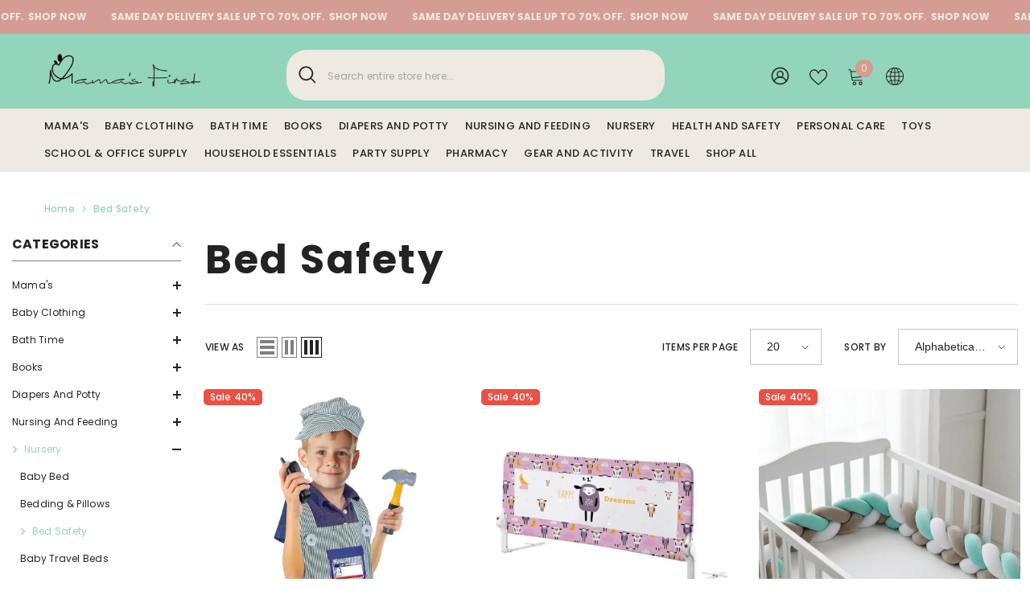

--- FILE ---
content_type: text/css
request_url: https://mamasfirst.com/cdn/shop/t/133/assets/component-product-form.css?v=154237152035803335341741749012
body_size: 742
content:
.product-form__input{font-size:0;letter-spacing:0;border:none;padding:0;margin:0}.product-form__input .form__label,.form__label-combined{display:block;margin:0;font-size:var(--font-body-size);font-weight:var(--font-weight-medium);letter-spacing:var(--letter-spacing);line-height:var(--line-height);text-transform:capitalize;text-align:left;color:var(--color-text)}.form__label-combined{margin-bottom:7px}.form__label-combined span{color:var(--text-cart);font-weight:var(--font-weight-normal);margin-left:7px}.product-form__input .form__label [data-header-option]{color:var(--product-vendor-color);font-weight:var(--font-weight-normal);margin-left:2px}.product-form__input .form__select{display:inline-block;position:relative;width:100%;max-width:25rem;margin:10px 0 0}.product-form__label{display:inline-block;vertical-align:top;cursor:pointer;margin:5px 10px 10px 0}.productView-moreItem.style-2 .product-form__label{margin:13px 10px 10px 0}.product-form__label .text{display:block;width:auto;min-width:var(--product-swatch-width);height:var(--product-swatch-height);line-height:var(--product-swatch-height);border-radius:var(--product-swatch-border-radius);padding:0 10px;font-size:var(--font-body-size);font-weight:var(--font-weight-normal);text-transform:capitalize;color:var(--variant-color);background-color:var(--variant-bg);border:1px solid var(--swatch-border);text-align:center;transition:var(--anchor-transition)}.productView-moreItem.style-2 .product-form__label .text{font-size:calc(var(--font-body-size) - 4px);padding:0 9px}.productView-moreItem.style-2 .product-form__radio:not(:checked)+.product-form__label .text:hover{color:var(--variant-bg-active);background-color:var(--variant-color-active);border-color:var(--swatch-border-active)}.product-form__label .pattern{display:block;width:100%;height:100%;cursor:pointer;border-radius:var(--product-swatch-color-border-radius);text-align:center;font-size:0;letter-spacing:0;position:relative;background-size:cover;background-position:center}.product-form__label .tooltip{display:none;font-size:var(--font-body-size);font-weight:var(--font-weight-normal);color:var(--variant-color);text-align:center;background:var(--variant-bg);position:absolute;bottom:100%;left:50%;padding:4px 7px;z-index:2;min-width:40px;transform:translate(-50%);margin:0 0 10px;transition:var(--anchor-transition);white-space:nowrap;text-transform:capitalize}.product-form__label .tooltip:before{content:" ";position:absolute;bottom:-7px;left:50%;height:0;width:0;border-top:7px solid var(--variant-bg);border-left:7px solid transparent;border-right:7px solid transparent;transform:translate(-50%)}.product-form__label .expand{display:none;background-color:var(--bg-white);border:1px solid transparent;line-height:1;z-index:2;padding:6px;position:absolute;top:calc(100% + 5px);left:0;transition:opacity .3s cubic-bezier(.25,.46,.45,.94);box-shadow:0 6px 27px #0003}.product-form__label .expand:before{content:"";position:absolute;top:-7px;left:17px;height:0;width:0;border-bottom:7px solid var(--bg-white);border-left:7px solid transparent;border-right:7px solid transparent;transform:translate(-50%)}.product-form__label.soldout{opacity:.5;position:relative;overflow:hidden}.product-form__label.soldout:before{content:"";top:50%;left:-10px;height:1px;opacity:1;z-index:1;border:none;position:absolute;visibility:visible;width:calc(100% + 20px);background-color:var(--product-sale-price-color);transform:translateY(-50%) rotate(-45deg)}.productView-moreItem.style-2 .product-form__input:not(.product-form__swatch) .product-form__label.soldout:before{content:unset}.product-form__label.unavailable{display:none}.product-form__label:first-of-type{margin-left:0}.product-form__radio:checked+.product-form__label .text{color:var(--variant-color-active);background-color:var(--variant-bg-active);border-color:var(--swatch-border-active)}.product-form__swatch .form__label{margin-bottom:8px}.product-form__swatch .product-form__label{border-radius:var(--product-swatch-color-border-radius);position:relative;font-size:0;width:var(--product-swatch-color-width);height:var(--product-swatch-color-height);border:1px solid var(--swatch-border);background:0 0;cursor:pointer;padding:3px;opacity:1}.product-form__swatch .product-form__label.soldout .pattern{opacity:.5}.product-form__swatch .product-form__radio:checked+.product-form__label{border-color:var(--swatch-border-active)}.product-form__input+.product-form__input{margin-top:11px}.quantity__input{width:80px}.quantity__message{display:block;font-size:var(--font-body-size);font-weight:var(--font-weight-normal);font-style:italic;line-height:var(--line-height);letter-spacing:var(--letter-spacing);margin:12px 0 0;color:var(--color-error)}.quantity__message:empty{display:none}@media (max-width: 551px){.product-form__label{margin:5px 6px 10px 0}}@media (min-width: 1025px){.product-form__label:hover .tooltip,.product-form__label:hover .expand{display:block}}.productView-buttons .customer{margin-bottom:22px}.recipient-form{--recipient-checkbox-margin-top: .64rem}.recipient-fields>div{padding:1rem 0 0}.recipient-email-label{display:none}.recipient-form-field-label{margin-top:3px;display:inline-block}.recipient-form>input[type=checkbox]:checked~.recipient-fields{display:block;animation:animateMenuOpen var(--duration-default) ease;margin-top:10px}.recipient-checkbox{flex-grow:1;font-size:1.6rem;display:flex;word-break:break-word;align-items:flex-start;max-width:inherit;position:relative}.no-js .recipient-checkbox{display:none}.recipient-form>input[type=checkbox]{position:absolute;width:1.6rem;height:1.6rem;margin:var(--recipient-checkbox-margin-top) 0;top:0;left:0;z-index:-1;appearance:none;-webkit-appearance:none}.recipient-fields__field{margin:0 0 1rem}.recipient-fields__field .field{display:block}.recipient-fields .field__label{white-space:nowrap;text-overflow:ellipsis;max-width:calc(100% - 3.5rem);overflow:hidden}.js .recipient-fields{display:none}.recipient-form>input[type=checkbox]:checked~.recipient-fields{display:block;animation:animateMenuOpen var(--duration-default) ease}.recipient-form>input[type=checkbox]:not(:checked,:disabled)~.recipient-fields,.recipient-email-label{display:none}.js .recipient-email-label.required,.no-js .recipient-email-label.optional{display:inline}.recipient-form ul{line-height:calc(1 + .6 / var(--font-body-scale));padding-left:4.4rem;text-align:left}.recipient-form ul a{display:inline}.recipient-form .error-message:first-letter{text-transform:capitalize}
/*# sourceMappingURL=/cdn/shop/t/133/assets/component-product-form.css.map?v=154237152035803335341741749012 */


--- FILE ---
content_type: text/javascript
request_url: https://mamasfirst.com/cdn/shop/t/133/assets/halo-toolcart.js?v=129524721381380326961741749013
body_size: -305
content:
class CartTool extends HTMLElement{constructor(){super(),this.querySelectorAll(".cartTool-item").forEach(button=>{button.addEventListener("click",event=>{const id=event.target.dataset.popup;document.getElementById(id).classList.add("show"),document.querySelector(".previewCart").classList.add("active-tool")})})}}customElements.define("cart-item-tool",CartTool);class CartCancel extends HTMLElement{constructor(){super(),this.querySelector("button").addEventListener("click",event=>{document.querySelector(".popup-toolDown.show").classList.remove("show"),document.querySelector(".previewCart").classList.remove("active-tool")})}}customElements.define("cart-cancel-popup",CartCancel);class CartNote extends HTMLElement{constructor(){super(),this.querySelector("[data-update-note]").addEventListener("click",event=>{this.val=this.querySelector(".text-area").value;const body=JSON.stringify({note:this.val});fetch(`${routes.cart_update_url}`,{...fetchConfig(),body}),document.querySelector(".popup-toolDown.show").classList.remove("show"),document.querySelector(".previewCart").classList.remove("active-tool")})}}customElements.define("cart-note",CartNote);class CouponCode extends HTMLElement{constructor(){super(),localStorage.getItem("storedDiscount")&&(this.querySelector('input[name="discount"]').value=localStorage.getItem("storedDiscount")),this.querySelector("[data-update-coupon]").addEventListener("click",event=>{this.val=this.querySelector('input[name="discount"]').value,localStorage.setItem("storedDiscount",this.val),fetch(`/discount/${this.val}`).then(response=>response.text()).then(responseText=>{}),document.querySelector(".popup-toolDown.show").classList.remove("show"),document.querySelector(".previewCart").classList.remove("active-tool"),Shopify.getCart(cart=>{window.sharedFunctions?.updateSidebarCart(cart)})})}}customElements.define("coupon-code",CouponCode);
//# sourceMappingURL=/cdn/shop/t/133/assets/halo-toolcart.js.map?v=129524721381380326961741749013
